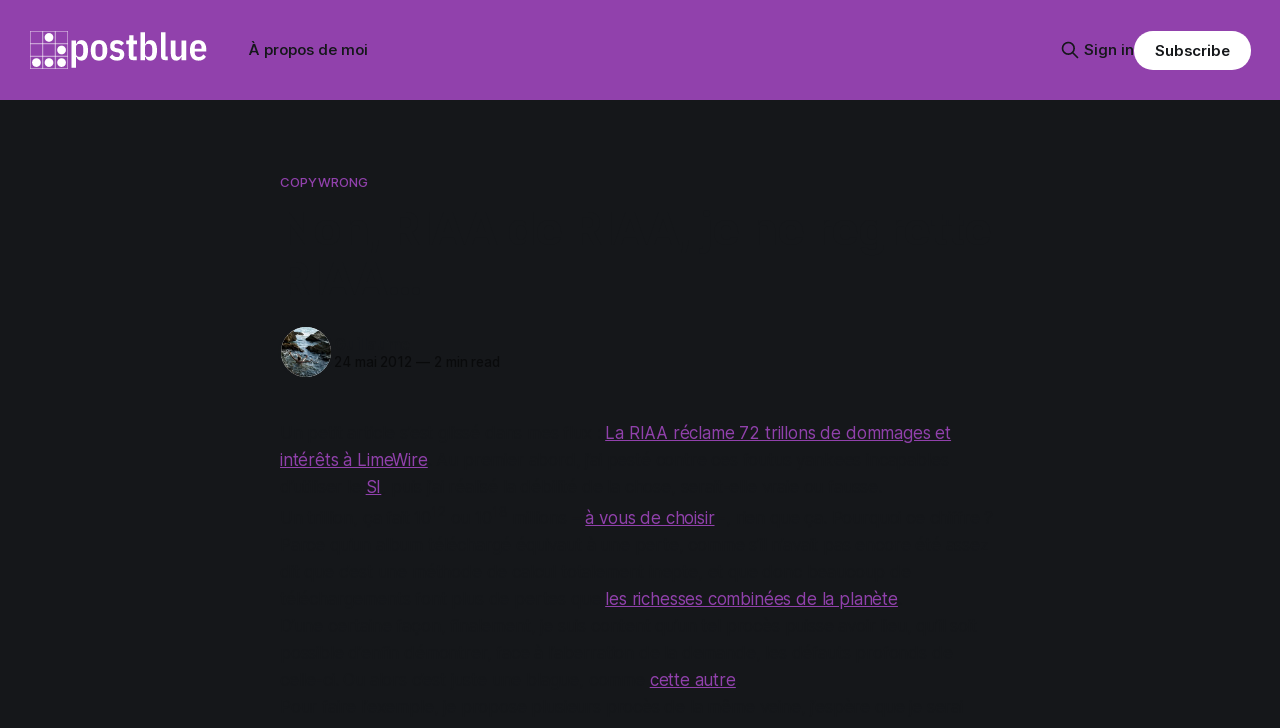

--- FILE ---
content_type: text/html; charset=utf-8
request_url: https://postblue.info/non-riaa-de-riaa-je-ne-regrette-riaa/
body_size: 8301
content:
<!DOCTYPE html>
<html lang="fr">
<head>

    <title>Non, RIAA de RIAA, je ne regrette RIAA…</title>
    <meta charset="utf-8">
    <meta name="viewport" content="width=device-width, initial-scale=1.0">
    
    <link rel="preload" as="style" href="/assets/built/screen.css?v=debb801f9b">
    <link rel="preload" as="script" href="/assets/built/source.js?v=debb801f9b">
    
    <link rel="preload" as="font" type="font/woff2" href="/assets/fonts/inter-roman.woff2?v=debb801f9b" crossorigin="anonymous">
<style>
    @font-face {
        font-family: "Inter";
        font-style: normal;
        font-weight: 100 900;
        font-display: optional;
        src: url(/assets/fonts/inter-roman.woff2?v=debb801f9b) format("woff2");
        unicode-range: U+0000-00FF, U+0131, U+0152-0153, U+02BB-02BC, U+02C6, U+02DA, U+02DC, U+0304, U+0308, U+0329, U+2000-206F, U+2074, U+20AC, U+2122, U+2191, U+2193, U+2212, U+2215, U+FEFF, U+FFFD;
    }
</style>

    <link rel="stylesheet" type="text/css" href="/assets/built/screen.css?v=debb801f9b">

    <style>
        :root {
            --background-color: #15171A
        }
    </style>

    <script>
        /* The script for calculating the color contrast has been taken from
        https://gomakethings.com/dynamically-changing-the-text-color-based-on-background-color-contrast-with-vanilla-js/ */
        var accentColor = getComputedStyle(document.documentElement).getPropertyValue('--background-color');
        accentColor = accentColor.trim().slice(1);

        if (accentColor.length === 3) {
            accentColor = accentColor[0] + accentColor[0] + accentColor[1] + accentColor[1] + accentColor[2] + accentColor[2];
        }

        var r = parseInt(accentColor.substr(0, 2), 16);
        var g = parseInt(accentColor.substr(2, 2), 16);
        var b = parseInt(accentColor.substr(4, 2), 16);
        var yiq = ((r * 299) + (g * 587) + (b * 114)) / 1000;
        var textColor = (yiq >= 128) ? 'dark' : 'light';

        document.documentElement.className = `has-${textColor}-text`;
    </script>

    <link rel="icon" href="https://postblue.info/content/images/size/w256h256/2017/08/gliber-blanc.png" type="image/png">
    <link rel="canonical" href="https://postblue.info/non-riaa-de-riaa-je-ne-regrette-riaa/">
    <meta name="referrer" content="no-referrer-when-downgrade">
    
    <meta property="og:site_name" content="postblue">
    <meta property="og:type" content="article">
    <meta property="og:title" content="Non, RIAA de RIAA, je ne regrette RIAA…">
    <meta property="og:description" content="Un petit article s’est glissé dans mes flux : La RIAA réclame 72 trillons de
dommages et intérêts à LimeWire
[http://torrentnews.net/2012/05/24/la-riaa-reclame-72-trillons-de-dommages-et-interets-a-limewire/]
. Au premier abord, j’ai pesté contre ces foutus yankees incapables d’utiliser
le SI [https://en.wikipedia.org/wiki/Metric_prefix], puis">
    <meta property="og:url" content="https://postblue.info/non-riaa-de-riaa-je-ne-regrette-riaa/">
    <meta property="og:image" content="https://postblue.info/content/images/2020/12/albers-2-2.svg">
    <meta property="article:published_time" content="2012-05-24T00:26:37.000Z">
    <meta property="article:modified_time" content="2018-03-27T22:16:43.000Z">
    <meta property="article:tag" content="Copywrong">
    <meta property="article:tag" content="LimeWire">
    <meta property="article:tag" content="RIAA">
    
    <meta name="twitter:card" content="summary_large_image">
    <meta name="twitter:title" content="Non, RIAA de RIAA, je ne regrette RIAA…">
    <meta name="twitter:description" content="Un petit article s’est glissé dans mes flux : La RIAA réclame 72 trillons de
dommages et intérêts à LimeWire
[http://torrentnews.net/2012/05/24/la-riaa-reclame-72-trillons-de-dommages-et-interets-a-limewire/]
. Au premier abord, j’ai pesté contre ces foutus yankees incapables d’utiliser
le SI [https://en.wikipedia.org/wiki/Metric_prefix], puis">
    <meta name="twitter:url" content="https://postblue.info/non-riaa-de-riaa-je-ne-regrette-riaa/">
    <meta name="twitter:image" content="https://postblue.info/content/images/2020/12/albers-2-1.svg">
    <meta name="twitter:label1" content="Written by">
    <meta name="twitter:data1" content="Guillaume">
    <meta name="twitter:label2" content="Filed under">
    <meta name="twitter:data2" content="Copywrong, LimeWire, RIAA">
    <meta property="og:image:width" content="267">
    <meta property="og:image:height" content="329">
    
    <script type="application/ld+json">
{
    "@context": "https://schema.org",
    "@type": "Article",
    "publisher": {
        "@type": "Organization",
        "name": "postblue",
        "url": "https://postblue.info/",
        "logo": {
            "@type": "ImageObject",
            "url": "https://postblue.info/content/images/2018/08/postblue-w.svg"
        }
    },
    "author": {
        "@type": "Person",
        "name": "Guillaume",
        "image": {
            "@type": "ImageObject",
            "url": "https://postblue.info/content/images/2021/07/IMG-20160912-WA0000.jpg",
            "width": 1080,
            "height": 1080
        },
        "url": "https://postblue.info/author/gllmhyt/",
        "sameAs": [
            "https://postblue.info"
        ]
    },
    "headline": "Non, RIAA de RIAA, je ne regrette RIAA…",
    "url": "https://postblue.info/non-riaa-de-riaa-je-ne-regrette-riaa/",
    "datePublished": "2012-05-24T00:26:37.000Z",
    "dateModified": "2018-03-27T22:16:43.000Z",
    "keywords": "Copywrong, LimeWire, RIAA",
    "description": "Un petit article s’est glissé dans mes flux : La RIAA réclame 72 trillons de\ndommages et intérêts à LimeWire\n[http://torrentnews.net/2012/05/24/la-riaa-reclame-72-trillons-de-dommages-et-interets-a-limewire/]\n. Au premier abord, j’ai pesté contre ces foutus yankees incapables d’utiliser\nle SI [https://en.wikipedia.org/wiki/Metric_prefix], puis j’ai réalisé la\ndébilité de la chose, serait-elle vraie ou fausse.\n\n\n\nUn trillion, ça fait 1012 ou 1018 millions – à vous de choisir\n[https://en.wikipedia",
    "mainEntityOfPage": "https://postblue.info/non-riaa-de-riaa-je-ne-regrette-riaa/"
}
    </script>

    <meta name="generator" content="Ghost 6.12">
    <link rel="alternate" type="application/rss+xml" title="postblue" href="https://postblue.info/rss/">
    <script defer src="https://cdn.jsdelivr.net/ghost/portal@~2.56/umd/portal.min.js" data-i18n="true" data-ghost="https://postblue.info/" data-key="ef9ee2f009baf5cdcd7d257edf" data-api="https://postblue.info/ghost/api/content/" data-locale="fr" crossorigin="anonymous"></script><style id="gh-members-styles">.gh-post-upgrade-cta-content,
.gh-post-upgrade-cta {
    display: flex;
    flex-direction: column;
    align-items: center;
    font-family: -apple-system, BlinkMacSystemFont, 'Segoe UI', Roboto, Oxygen, Ubuntu, Cantarell, 'Open Sans', 'Helvetica Neue', sans-serif;
    text-align: center;
    width: 100%;
    color: #ffffff;
    font-size: 16px;
}

.gh-post-upgrade-cta-content {
    border-radius: 8px;
    padding: 40px 4vw;
}

.gh-post-upgrade-cta h2 {
    color: #ffffff;
    font-size: 28px;
    letter-spacing: -0.2px;
    margin: 0;
    padding: 0;
}

.gh-post-upgrade-cta p {
    margin: 20px 0 0;
    padding: 0;
}

.gh-post-upgrade-cta small {
    font-size: 16px;
    letter-spacing: -0.2px;
}

.gh-post-upgrade-cta a {
    color: #ffffff;
    cursor: pointer;
    font-weight: 500;
    box-shadow: none;
    text-decoration: underline;
}

.gh-post-upgrade-cta a:hover {
    color: #ffffff;
    opacity: 0.8;
    box-shadow: none;
    text-decoration: underline;
}

.gh-post-upgrade-cta a.gh-btn {
    display: block;
    background: #ffffff;
    text-decoration: none;
    margin: 28px 0 0;
    padding: 8px 18px;
    border-radius: 4px;
    font-size: 16px;
    font-weight: 600;
}

.gh-post-upgrade-cta a.gh-btn:hover {
    opacity: 0.92;
}</style><script async src="https://js.stripe.com/v3/"></script>
    <script defer src="https://cdn.jsdelivr.net/ghost/sodo-search@~1.8/umd/sodo-search.min.js" data-key="ef9ee2f009baf5cdcd7d257edf" data-styles="https://cdn.jsdelivr.net/ghost/sodo-search@~1.8/umd/main.css" data-sodo-search="https://postblue.info/" data-locale="fr" crossorigin="anonymous"></script>
    
    <link href="https://postblue.info/webmentions/receive/" rel="webmention">
    <script defer src="/public/cards.min.js?v=debb801f9b"></script>
    <link rel="stylesheet" type="text/css" href="/public/cards.min.css?v=debb801f9b">
    <script defer src="/public/comment-counts.min.js?v=debb801f9b" data-ghost-comments-counts-api="https://postblue.info/members/api/comments/counts/"></script><style>:root {--ghost-accent-color: #9141ac;}</style>

</head>
<body class="post-template tag-copywrong tag-limewire tag-riaa has-sans-title has-sans-body">

<div class="gh-viewport">
    
    <header id="gh-navigation" class="gh-navigation is-left-logo has-accent-color gh-outer">
    <div class="gh-navigation-inner gh-inner">

        <div class="gh-navigation-brand">
            <a class="gh-navigation-logo is-title" href="https://postblue.info">
                    <img src="https://postblue.info/content/images/2018/08/postblue-w.svg" alt="postblue">
            </a>
            <button class="gh-search gh-icon-button" aria-label="Search this site" data-ghost-search>
    <svg xmlns="http://www.w3.org/2000/svg" fill="none" viewBox="0 0 24 24" stroke="currentColor" stroke-width="2" width="20" height="20"><path stroke-linecap="round" stroke-linejoin="round" d="M21 21l-6-6m2-5a7 7 0 11-14 0 7 7 0 0114 0z"></path></svg></button>            <button class="gh-burger gh-icon-button" aria-label="Menu">
                <svg xmlns="http://www.w3.org/2000/svg" width="24" height="24" fill="currentColor" viewBox="0 0 256 256"><path d="M224,128a8,8,0,0,1-8,8H40a8,8,0,0,1,0-16H216A8,8,0,0,1,224,128ZM40,72H216a8,8,0,0,0,0-16H40a8,8,0,0,0,0,16ZM216,184H40a8,8,0,0,0,0,16H216a8,8,0,0,0,0-16Z"></path></svg>                <svg xmlns="http://www.w3.org/2000/svg" width="24" height="24" fill="currentColor" viewBox="0 0 256 256"><path d="M205.66,194.34a8,8,0,0,1-11.32,11.32L128,139.31,61.66,205.66a8,8,0,0,1-11.32-11.32L116.69,128,50.34,61.66A8,8,0,0,1,61.66,50.34L128,116.69l66.34-66.35a8,8,0,0,1,11.32,11.32L139.31,128Z"></path></svg>            </button>
        </div>

        <nav class="gh-navigation-menu">
            <ul class="nav">
    <li class="nav-a-propos-de-moi"><a href="https://postblue.info/about/">À propos de moi</a></li>
</ul>

        </nav>

        <div class="gh-navigation-actions">
                <button class="gh-search gh-icon-button" aria-label="Search this site" data-ghost-search>
    <svg xmlns="http://www.w3.org/2000/svg" fill="none" viewBox="0 0 24 24" stroke="currentColor" stroke-width="2" width="20" height="20"><path stroke-linecap="round" stroke-linejoin="round" d="M21 21l-6-6m2-5a7 7 0 11-14 0 7 7 0 0114 0z"></path></svg></button>                <div class="gh-navigation-members">
                            <a href="#/portal/signin" data-portal="signin">Sign in</a>
                                <a class="gh-button" href="#/portal/signup" data-portal="signup">Subscribe</a>
                </div>
        </div>

    </div>
</header>

    

<main class="gh-main">

    <article class="gh-article post tag-copywrong tag-limewire tag-riaa no-image">

        <header class="gh-article-header gh-canvas">

                <a class="gh-article-tag" href="https://postblue.info/tag/copywrong/">Copywrong</a>
            <h1 class="gh-article-title is-title">Non, RIAA de RIAA, je ne regrette RIAA…</h1>

            <div class="gh-article-meta">
                <div class="gh-article-author-image instapaper_ignore">
                            <a href="/author/gllmhyt/">
                                <img class="author-profile-image" src="/content/images/size/w160/2021/07/IMG-20160912-WA0000.jpg" alt="Guillaume">
                            </a>
                </div>
                <div class="gh-article-meta-wrapper">
                    <h4 class="gh-article-author-name"><a href="/author/gllmhyt/">Guillaume</a></h4>
                    <div class="gh-article-meta-content">
                        <time class="gh-article-meta-date" datetime="2012-05-24">24 mai 2012</time>
                            <span class="gh-article-meta-length"><span class="bull">—</span> 2 min read</span>
                    </div>
                </div>
            </div>

            
        </header>

        <section class="gh-content gh-canvas is-body">
            <!--kg-card-begin: markdown--><div>
<p>Un petit article s’est glissé dans mes flux : <a href="http://torrentnews.net/2012/05/24/la-riaa-reclame-72-trillons-de-dommages-et-interets-a-limewire/" target="_blank">La RIAA réclame 72 trillons de dommages et intérêts à LimeWire</a>. Au premier abord, j’ai pesté contre ces foutus yankees incapables d’utiliser le <a href="https://en.wikipedia.org/wiki/Metric_prefix" target="_blank">SI</a>, puis j’ai réalisé la débilité de la chose, serait-elle vraie ou fausse.</p>
<p style="text-align: center;"><img class="aligncenter size-full wp-image-524" style="border: 0px none;" title="hometaping" src="http://postblue.info/wp-content/uploads/2012/05/hometaping.jpg" alt="" width="460" height="345" /></p>
Un trillion, ça fait 10<sup>12</sup> ou 10<sup>18</sup> millions – <a href="https://en.wikipedia.org/wiki/Trillion" target="_blank">à vous de choisir</a> -, rien que ça. Pourquoi ce chiffre ? Parce qu’un album téléchargé équivaut à une perte, comme s’il n’avait pas encore été assez dit que c’est une méthode de calcul totalement inepte, et que donc beaucoup de téléchargements font plus de pertes que <a href="https://fr.wikipedia.org/wiki/Liste_des_pays_par_PIB_%28nominal%29#PIB_mondial" target="_blank">les richesses combinées de la planète</a>.
<p>D’une certaine façon, finalement, je suis content qu’un tel procès puisse avoir lieu, qu’il soit possible d’enfin démontrer, face à l’aberration de la demande, les défauts profonds de celle-ci. Ou alors c’est juste une blague, comme <a href="http://www.numerama.com/magazine/22694-aucun-film-francais-n-a-ete-pirate-en-7-mois-affirme-gaumont.html" target="_blank">cette autre</a>.</p>
<p>Pour faire l’exemple, je propose plusieurs procès de la même veine, j’espère que je serai grassement rétribué pour ce patrimoine intellectuel de grande ampleur. Ces procès seraient :</p>
<ul>
	<li>contre les développeurs du peering (P2P, Bittorrent, ce nids de voleurs),</li>
	<li>de la technologie diabolique du copier-coller,</li>
	<li>d’Internet en tant que vaste association de malfaiteurs en bande organisée,</li>
	<li>de l’informatique parce que tout ça ne serait jamais arrivé sans et qu’ils ont dû le faire exprès ;</li>
	<li>contre la biologie parce que l’humain à les moyens de jouir de matériaux volés sans aucun blocage physique ou mental ;</li>
	<li>contre la culture humaine, parce qu’elle est faite d’évolutions et donc de copies constantes ;</li>
	<li>contre l’imprimerie, parce que ça a donné les imprimantes et les photocopieuses, merde ;</li>
	<li>et puis contre l’humanité elle-même pour complot mondial contre l’industrie de la Culture avec un grand Q.</li>
</ul>
Franchement, arrêtez la coke.
<p>S’il est bien une chose qui me débecte dans cette industrie de collecteurs de droits d’exploitation, c’est ce viol permanent et éhonté de la « culture populaire » dans son acception la plus large. Il est devenu habituel et, hélas, toléré, de se faire voler ce que nous, peuples, avons inventé, intégré, développé et amélioré dans notre histoire – ce que moi j’appellerais justement « culture ».</p>
<p>Cette culture de droits est insoutenable et ne peut se justifier d’avoir été créée de toutes pièces par des êtres sans éducation ni « culture humaine », comme cela semble prétendu par ces marchands de droits.</p>
<p>Les noms des muses, la mythologie, la langue, les noms communs, … Bientôt l’on poursuivra les dictionnaires parce que des noms de marques, déposés, y sont évidemment repris. Ce monde à l’envers m’attriste et ne m’attire plus.</p>
</div><!--kg-card-end: markdown-->
        </section>

    </article>

        <div class="gh-comments gh-canvas">
            
        <script defer src="https://cdn.jsdelivr.net/ghost/comments-ui@~1.3/umd/comments-ui.min.js" data-locale="fr" data-ghost-comments="https://postblue.info/" data-api="https://postblue.info/ghost/api/content/" data-admin="https://postblue.info/ghost/" data-key="ef9ee2f009baf5cdcd7d257edf" data-title="null" data-count="true" data-post-id="5fa94ada9d5c160bada1caa1" data-color-scheme="auto" data-avatar-saturation="60" data-accent-color="#9141ac" data-comments-enabled="all" data-publication="postblue" crossorigin="anonymous"></script>
    
        </div>

</main>


            <section class="gh-container is-grid gh-outer">
                <div class="gh-container-inner gh-inner">
                    <h2 class="gh-container-title">Read more</h2>
                    <div class="gh-feed">
                            <article class="gh-card post">
    <a class="gh-card-link" href="/brussels-cancelled-challenge-2022/">
            <figure class="gh-card-image">
                <img
                    srcset="/content/images/size/w160/format/webp/2022/06/20220605_125711.jpg 160w,
                            /content/images/size/w320/format/webp/2022/06/20220605_125711.jpg 320w,
                            /content/images/size/w600/format/webp/2022/06/20220605_125711.jpg 600w,
                            /content/images/size/w960/format/webp/2022/06/20220605_125711.jpg 960w,
                            /content/images/size/w1200/format/webp/2022/06/20220605_125711.jpg 1200w,
                            /content/images/size/w2000/format/webp/2022/06/20220605_125711.jpg 2000w"
                    sizes="320px"
                    src="/content/images/size/w600/2022/06/20220605_125711.jpg"
                    alt="Brussels Cancelled Challenge 2022"
                    loading="lazy"
                >
            </figure>
        <div class="gh-card-wrapper">
            <h3 class="gh-card-title is-title">Brussels Cancelled Challenge 2022</h3>
                    <p class="gh-card-excerpt is-body">Ce dimanche 05 mai 2021 se déroulait la course cycliste Brussels Cycling Classic, anciennement Paris-Bruxelles. En marge de l&#39;événement professionnel, l&#39;organisateur proposait le Brussels Cycling Challenge, un tour en peloton amateur entre l‘Atomium et le mur de Grammont, sans frais d&#39;inscription, avec ravitaillement</p>
            <footer class="gh-card-meta">
<!--
             -->                    <time class="gh-card-date" datetime="2022-06-08">08 juin 2022</time>
                <!--
         --></footer>
        </div>
    </a>
</article>
                            <article class="gh-card post">
    <a class="gh-card-link" href="/week-end-neerlandais/">
            <figure class="gh-card-image">
                <img
                    srcset="/content/images/size/w160/format/webp/2021/07/IMG_20210709_175756-1.jpg 160w,
                            /content/images/size/w320/format/webp/2021/07/IMG_20210709_175756-1.jpg 320w,
                            /content/images/size/w600/format/webp/2021/07/IMG_20210709_175756-1.jpg 600w,
                            /content/images/size/w960/format/webp/2021/07/IMG_20210709_175756-1.jpg 960w,
                            /content/images/size/w1200/format/webp/2021/07/IMG_20210709_175756-1.jpg 1200w,
                            /content/images/size/w2000/format/webp/2021/07/IMG_20210709_175756-1.jpg 2000w"
                    sizes="320px"
                    src="/content/images/size/w600/2021/07/IMG_20210709_175756-1.jpg"
                    alt="Week-end néerlandais"
                    loading="lazy"
                >
            </figure>
        <div class="gh-card-wrapper">
            <h3 class="gh-card-title is-title">Week-end néerlandais</h3>
                    <p class="gh-card-excerpt is-body">Nous avons fait un voyage à dos de vélo, en deux nuits. En train d’abord, de
Bruxelles à Blankenberge afin de débuter notre périple depuis la côte belge.
Ensuite, entre Blankenberge et Duinbergen, on s’est arrêtés dans le port de
plaisance de Zeebrugge pour manger croquettes de crevette</p>
            <footer class="gh-card-meta">
<!--
             -->                    <time class="gh-card-date" datetime="2021-07-15">15 juil. 2021</time>
                <!--
         --></footer>
        </div>
    </a>
</article>
                            <article class="gh-card post">
    <a class="gh-card-link" href="/les-surprises/">
            <figure class="gh-card-image">
                <img
                    srcset="https://images.unsplash.com/photo-1599989608945-78daa3364b1e?crop&#x3D;entropy&amp;cs&#x3D;tinysrgb&amp;fit&#x3D;max&amp;fm&#x3D;webp&amp;ixid&#x3D;MnwxMTc3M3wwfDF8c2VhcmNofDIwfHxzdXJwcmlzZXxlbnwwfHx8fDE2MjUxMzQyNTc&amp;ixlib&#x3D;rb-1.2.1&amp;q&#x3D;80&amp;w&#x3D;160 160w,
                            https://images.unsplash.com/photo-1599989608945-78daa3364b1e?crop&#x3D;entropy&amp;cs&#x3D;tinysrgb&amp;fit&#x3D;max&amp;fm&#x3D;webp&amp;ixid&#x3D;MnwxMTc3M3wwfDF8c2VhcmNofDIwfHxzdXJwcmlzZXxlbnwwfHx8fDE2MjUxMzQyNTc&amp;ixlib&#x3D;rb-1.2.1&amp;q&#x3D;80&amp;w&#x3D;320 320w,
                            https://images.unsplash.com/photo-1599989608945-78daa3364b1e?crop&#x3D;entropy&amp;cs&#x3D;tinysrgb&amp;fit&#x3D;max&amp;fm&#x3D;webp&amp;ixid&#x3D;MnwxMTc3M3wwfDF8c2VhcmNofDIwfHxzdXJwcmlzZXxlbnwwfHx8fDE2MjUxMzQyNTc&amp;ixlib&#x3D;rb-1.2.1&amp;q&#x3D;80&amp;w&#x3D;600 600w,
                            https://images.unsplash.com/photo-1599989608945-78daa3364b1e?crop&#x3D;entropy&amp;cs&#x3D;tinysrgb&amp;fit&#x3D;max&amp;fm&#x3D;webp&amp;ixid&#x3D;MnwxMTc3M3wwfDF8c2VhcmNofDIwfHxzdXJwcmlzZXxlbnwwfHx8fDE2MjUxMzQyNTc&amp;ixlib&#x3D;rb-1.2.1&amp;q&#x3D;80&amp;w&#x3D;960 960w,
                            https://images.unsplash.com/photo-1599989608945-78daa3364b1e?crop&#x3D;entropy&amp;cs&#x3D;tinysrgb&amp;fit&#x3D;max&amp;fm&#x3D;webp&amp;ixid&#x3D;MnwxMTc3M3wwfDF8c2VhcmNofDIwfHxzdXJwcmlzZXxlbnwwfHx8fDE2MjUxMzQyNTc&amp;ixlib&#x3D;rb-1.2.1&amp;q&#x3D;80&amp;w&#x3D;1200 1200w,
                            https://images.unsplash.com/photo-1599989608945-78daa3364b1e?crop&#x3D;entropy&amp;cs&#x3D;tinysrgb&amp;fit&#x3D;max&amp;fm&#x3D;webp&amp;ixid&#x3D;MnwxMTc3M3wwfDF8c2VhcmNofDIwfHxzdXJwcmlzZXxlbnwwfHx8fDE2MjUxMzQyNTc&amp;ixlib&#x3D;rb-1.2.1&amp;q&#x3D;80&amp;w&#x3D;2000 2000w"
                    sizes="320px"
                    src="https://images.unsplash.com/photo-1599989608945-78daa3364b1e?crop&#x3D;entropy&amp;cs&#x3D;tinysrgb&amp;fit&#x3D;max&amp;fm&#x3D;jpg&amp;ixid&#x3D;MnwxMTc3M3wwfDF8c2VhcmNofDIwfHxzdXJwcmlzZXxlbnwwfHx8fDE2MjUxMzQyNTc&amp;ixlib&#x3D;rb-1.2.1&amp;q&#x3D;80&amp;w&#x3D;600"
                    alt="Les surprises"
                    loading="lazy"
                >
            </figure>
        <div class="gh-card-wrapper">
            <h3 class="gh-card-title is-title">Les surprises</h3>
                <p class="gh-card-excerpt is-body">Animation avec une classe d’enfants de 6-7 ans, à propos de leur perspective concernant les surprises.</p>
            <footer class="gh-card-meta">
<!--
             -->                    <time class="gh-card-date" datetime="2021-07-01">01 juil. 2021</time>
                <!--
         --></footer>
        </div>
    </a>
</article>
                            <article class="gh-card post">
    <a class="gh-card-link" href="/maintenance-dun-vieux-coucou-de-2012/">
            <figure class="gh-card-image">
                <img
                    srcset="/content/images/size/w160/format/webp/2019/03/IMG_20190329_121349-1.jpg 160w,
                            /content/images/size/w320/format/webp/2019/03/IMG_20190329_121349-1.jpg 320w,
                            /content/images/size/w600/format/webp/2019/03/IMG_20190329_121349-1.jpg 600w,
                            /content/images/size/w960/format/webp/2019/03/IMG_20190329_121349-1.jpg 960w,
                            /content/images/size/w1200/format/webp/2019/03/IMG_20190329_121349-1.jpg 1200w,
                            /content/images/size/w2000/format/webp/2019/03/IMG_20190329_121349-1.jpg 2000w"
                    sizes="320px"
                    src="/content/images/size/w600/2019/03/IMG_20190329_121349-1.jpg"
                    alt="Recherche de pièces pour le PC de ma sœur (2012)"
                    loading="lazy"
                >
            </figure>
        <div class="gh-card-wrapper">
            <h3 class="gh-card-title is-title">Recherche de pièces pour le PC de ma sœur (2012)</h3>
                    <p class="gh-card-excerpt is-body">Pour les 16 ans de ma sœur, notre mère m’avait demandé de monter un ordinateur
de bureau pour elle. Pas un foudre de guerre, mais quelque chose qui lui
permettrait de faire du travail bureautique auquel l’exposeraient ses études
supérieures. C’était une machine à bas coût construite</p>
            <footer class="gh-card-meta">
<!--
             -->                    <time class="gh-card-date" datetime="2019-03-31">31 mars 2019</time>
                <!--
         --></footer>
        </div>
    </a>
</article>
                    </div>
                </div>
            </section>

    
    <footer class="gh-footer has-accent-color gh-outer">
    <div class="gh-footer-inner gh-inner">

        <div class="gh-footer-bar">
            <span class="gh-footer-logo is-title">
                    <img src="https://postblue.info/content/images/2018/08/postblue-w.svg" alt="postblue">
            </span>
            <nav class="gh-footer-menu">
                
            </nav>
            <div class="gh-footer-copyright">
                Powered by <a href="https://ghost.org/" target="_blank" rel="noopener">Ghost</a>
            </div>
        </div>

                <section class="gh-footer-signup">
                    <h2 class="gh-footer-signup-header is-title">
                        postblue
                    </h2>
                    <p class="gh-footer-signup-subhead is-body">
                        par mesure de sécurité, tout enfant abandonné sera détruit
                    </p>
                    <form class="gh-form" data-members-form>
    <input class="gh-form-input" id="footer-email" name="email" type="email" placeholder="jamie@example.com" required data-members-email>
    <button class="gh-button" type="submit" aria-label="Subscribe">
        <span><span>Subscribe</span> <svg xmlns="http://www.w3.org/2000/svg" width="32" height="32" fill="currentColor" viewBox="0 0 256 256"><path d="M224.49,136.49l-72,72a12,12,0,0,1-17-17L187,140H40a12,12,0,0,1,0-24H187L135.51,64.48a12,12,0,0,1,17-17l72,72A12,12,0,0,1,224.49,136.49Z"></path></svg></span>
        <svg xmlns="http://www.w3.org/2000/svg" height="24" width="24" viewBox="0 0 24 24">
    <g stroke-linecap="round" stroke-width="2" fill="currentColor" stroke="none" stroke-linejoin="round" class="nc-icon-wrapper">
        <g class="nc-loop-dots-4-24-icon-o">
            <circle cx="4" cy="12" r="3"></circle>
            <circle cx="12" cy="12" r="3"></circle>
            <circle cx="20" cy="12" r="3"></circle>
        </g>
        <style data-cap="butt">
            .nc-loop-dots-4-24-icon-o{--animation-duration:0.8s}
            .nc-loop-dots-4-24-icon-o *{opacity:.4;transform:scale(.75);animation:nc-loop-dots-4-anim var(--animation-duration) infinite}
            .nc-loop-dots-4-24-icon-o :nth-child(1){transform-origin:4px 12px;animation-delay:-.3s;animation-delay:calc(var(--animation-duration)/-2.666)}
            .nc-loop-dots-4-24-icon-o :nth-child(2){transform-origin:12px 12px;animation-delay:-.15s;animation-delay:calc(var(--animation-duration)/-5.333)}
            .nc-loop-dots-4-24-icon-o :nth-child(3){transform-origin:20px 12px}
            @keyframes nc-loop-dots-4-anim{0%,100%{opacity:.4;transform:scale(.75)}50%{opacity:1;transform:scale(1)}}
        </style>
    </g>
</svg>        <svg class="checkmark" xmlns="http://www.w3.org/2000/svg" viewBox="0 0 52 52">
    <path class="checkmark__check" fill="none" d="M14.1 27.2l7.1 7.2 16.7-16.8"/>
    <style>
        .checkmark {
            width: 40px;
            height: 40px;
            display: block;
            stroke-width: 2.5;
            stroke: currentColor;
            stroke-miterlimit: 10;
        }

        .checkmark__check {
            transform-origin: 50% 50%;
            stroke-dasharray: 48;
            stroke-dashoffset: 48;
            animation: stroke .3s cubic-bezier(0.650, 0.000, 0.450, 1.000) forwards;
        }

        @keyframes stroke {
            100% { stroke-dashoffset: 0; }
        }
    </style>
</svg>    </button>
    <p data-members-error></p>
</form>                </section>

    </div>
</footer>    
</div>

    <div class="pswp" tabindex="-1" role="dialog" aria-hidden="true">
    <div class="pswp__bg"></div>

    <div class="pswp__scroll-wrap">
        <div class="pswp__container">
            <div class="pswp__item"></div>
            <div class="pswp__item"></div>
            <div class="pswp__item"></div>
        </div>

        <div class="pswp__ui pswp__ui--hidden">
            <div class="pswp__top-bar">
                <div class="pswp__counter"></div>

                <button class="pswp__button pswp__button--close" title="Close (Esc)"></button>
                <button class="pswp__button pswp__button--share" title="Share"></button>
                <button class="pswp__button pswp__button--fs" title="Toggle fullscreen"></button>
                <button class="pswp__button pswp__button--zoom" title="Zoom in/out"></button>

                <div class="pswp__preloader">
                    <div class="pswp__preloader__icn">
                        <div class="pswp__preloader__cut">
                            <div class="pswp__preloader__donut"></div>
                        </div>
                    </div>
                </div>
            </div>

            <div class="pswp__share-modal pswp__share-modal--hidden pswp__single-tap">
                <div class="pswp__share-tooltip"></div>
            </div>

            <button class="pswp__button pswp__button--arrow--left" title="Previous (arrow left)"></button>
            <button class="pswp__button pswp__button--arrow--right" title="Next (arrow right)"></button>

            <div class="pswp__caption">
                <div class="pswp__caption__center"></div>
            </div>
        </div>
    </div>
</div>
<script src="/assets/built/source.js?v=debb801f9b"></script>



</body>
</html>
